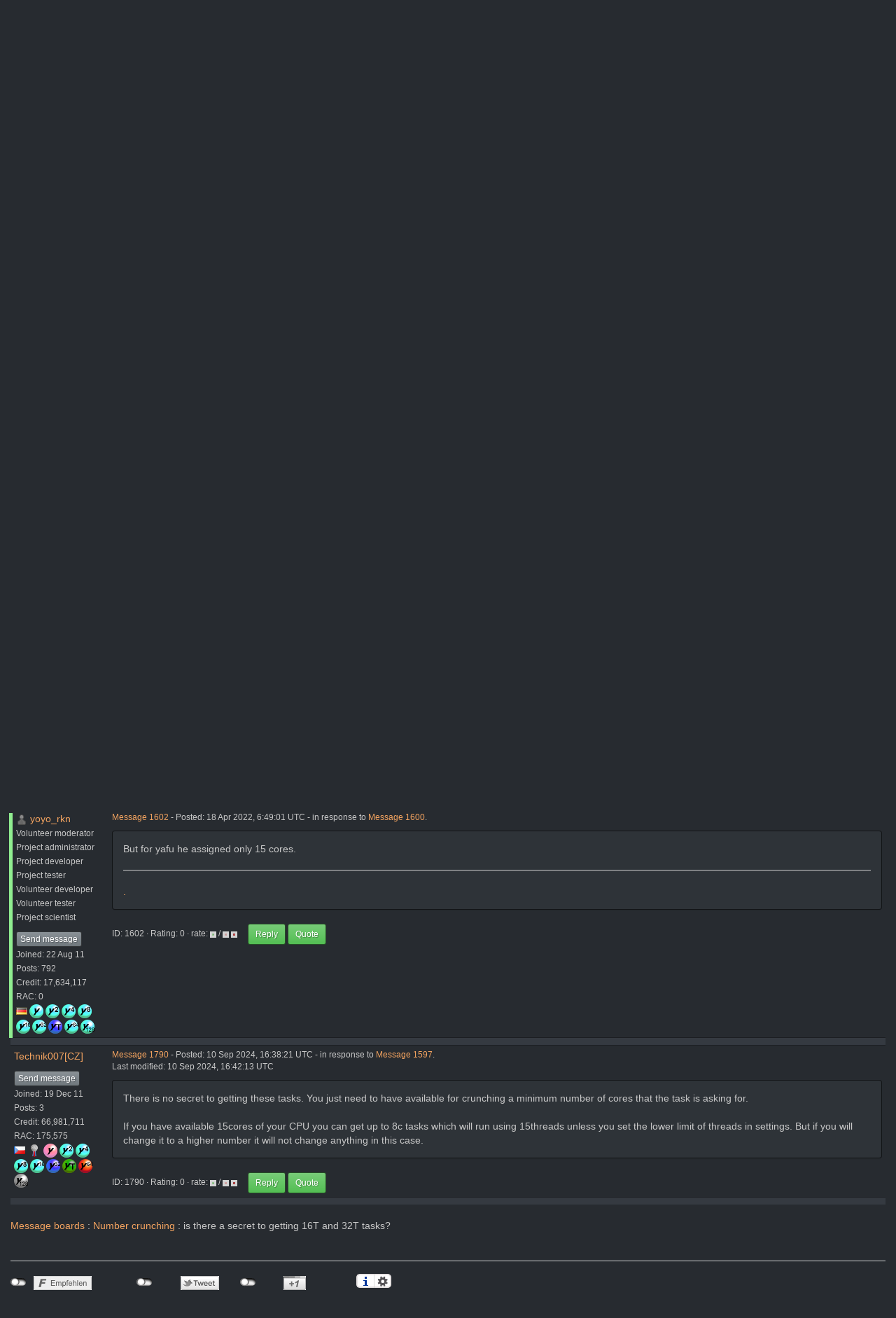

--- FILE ---
content_type: text/html; charset=utf-8
request_url: http://yafu.myfirewall.org/yafu/forum_thread.php?id=501&postid=1602
body_size: 4283
content:
<!DOCTYPE html>
        <html lang="en">
        <head>
        <meta name="viewport" content="width=device-width, initial-scale=1">
    <title>is there a secret to getting 16T and 32T tasks?</title>

        <meta charset="utf-8">
        <link type="text/css" rel="stylesheet" href="https://yafu.myfirewall.org/yafu//bootstrap.min.css" media="all">
    
            <link rel=stylesheet type="text/css" href="http://yafu.myfirewall.org/yafu/custom_dark.css">
        
        <link rel=alternate type="application/rss+xml" title="RSS 2.0" href="http://yafu.myfirewall.org/yafu/rss_main.php">
        </head>
    <body onload="jumpToUnread();">
<!-- SVN VERSIONS -->
<!-- $Id$ -->
<!-- $Id: pm.inc 14019 2007-11-01 23:04:39Z davea $ -->
<!-- $Id$ -->
<!-- $Id$ -->
<!-- $Id$ -->
<!-- $Id$ -->
<!-- $Id$ -->
<!-- $Id$ -->
<!-- $Id$ -->
<div class="container-fluid">
    <nav class="navbar navbar-default">

  <div class="container-fluid">
    <div class="navbar-header">
      <button type="button" class="navbar-toggle" data-toggle="collapse" data-target="#myNavbar">
        <span class="icon-bar"></span>
        <span class="icon-bar"></span>
        <span class="icon-bar"></span>
      </button>
      <a class="navbar-brand" href=http://yafu.myfirewall.org/yafu/>YAFU</a>
    </div>
    <div class="collapse navbar-collapse" id="myNavbar">
      <ul class="nav navbar-nav">
    
      <li class="dropdown">
        <a class="dropdown-toggle" data-toggle="dropdown" href="#">Project
        <span class="caret"></span></a>
        <ul class="dropdown-menu">
    <li><a href="https://yafu.myfirewall.org/yafu/donations.php">Donations</a></li>
            
        </ul>
      </li>
    
      <li class="dropdown">
        <a class="dropdown-toggle" data-toggle="dropdown" href="#">Computing
        <span class="caret"></span></a>
        <ul class="dropdown-menu">
    <li><a href="https://yafu.myfirewall.org/yafu/server_status.php">Server status</a></li>
            <li><a href="https://yafu.myfirewall.org/yafu/stats.php">Statistics</a></li>
            <li><a href="https://yafu.myfirewall.org/yafu/apps.php">Applications</a></li>
            <li class="dropdown-header">Leader boards:</li>
            <li><a href="https://yafu.myfirewall.org/yafu/top_users.php">Participants</a></li>
            <li><a href="https://yafu.myfirewall.org/yafu/top_hosts.php">Computers</a></li>
            <li><a href="https://yafu.myfirewall.org/yafu/top_teams.php">Teams</a></li>
            <li><a href="https://yafu.myfirewall.org/yafu/gpu_list.php">GPU models</a></li>
            <li><a href="https://yafu.myfirewall.org/yafu/cpu_list.php">CPU models</a></li>
            
        </ul>
      </li>
    
      <li class="dropdown">
        <a class="dropdown-toggle" data-toggle="dropdown" href="#">Community
        <span class="caret"></span></a>
        <ul class="dropdown-menu">
    <li><a href="https://yafu.myfirewall.org/yafu/forum_index.php">Message boards</a></li>
            <li><a href="https://yafu.myfirewall.org/yafu/team.php">Teams</a></li>
            <li><a href="https://yafu.myfirewall.org/yafu/profile_menu.php">Profiles</a></li>
            <li><a href="https://yafu.myfirewall.org/yafu/user_search.php">User search</a></li>
            <li><a href="https://yafu.myfirewall.org/yafu/uotd.php">User of the day</a></li>
            <li><a href="https://yafu.myfirewall.org/yafu/cert1.php">Certificate</a></li>
            
        </ul>
      </li>
    
      <li class="dropdown">
        <a class="dropdown-toggle" data-toggle="dropdown" href="#">Site
        <span class="caret"></span></a>
        <ul class="dropdown-menu">
    <li><a href="https://yafu.myfirewall.org/yafu/site_search.php">Site search</a></li>
            <li><a href="https://yafu.myfirewall.org/yafu/language_select.php">Language</a></li>
            
        </ul>
      </li>
    
      </ul>
      <ul class="nav navbar-nav navbar-right">
    
                <li><a href="http://yafu.myfirewall.org/yafu/create_account_form.php">Sign Up</a></li>
                <li><a href="http://yafu.myfirewall.org/yafu/login_form.php">Login</a></li>
                
      </ul>
    </div>
  </div>
</nav>
    <h2>is there a secret to getting 16T and 32T tasks?</h2>
<form action="forum_search_action.php" method="POST">
    <div class="table">
      <table  width="100%" class="table table-condensed " >
    
        <tr>
    
        <td>
        <input type="hidden" name="search_max_time" value="30">
        <input type="hidden" name="search_forum" value="-1">
        <input type="hidden" name="search_sort" value="5">
        <input type="text" class="" name="search_keywords">
        <input class="btn btn-primary btn-sm" title="Search for words in forum messages" type="submit" value="Search forums"><br>
        <small><a href="forum_search.php">Advanced search</a></small>
        </td>
    </tr>
    </table>
        </div>
    </form>
    <p><span class=title>
            <a href="forum_index.php">Message boards</a> : 
            <a href="forum_forum.php?id=3">Number crunching</a> : 
        is there a secret to getting 16T and 32T tasks?</span><br><small><a href=moderation.php>Message board moderation</a></small>

    <p>
    <form class="form-inline" action="forum_thread.php">
    <table width="100%" cellspacing=0 cellpadding=0>
    <tr>
    <td>
To post messages, you must <a href=login_form.php>log in</a>.</td><td align="right">
    <input type="hidden" name="id" value="501">
    <div class="form-group">
<select style="color:#000;"class="form-control input-sm" style="width:240px" name="sort">"<option value="6">Oldest first</option>
<option value="5">Newest first</option>
<option value="7">Highest rated posts first</option>
</select>
 <input class="btn btn-default btn-sm" type="submit" value="Sort">
    </div>
    </td></tr></table>
    </form><p>
<div class="table">
      <table style="table-layout:fixed" width="100%" class="table table-condensed table-striped" >
    <tr><th style="width: 10em;" class="bg-primary">Author</th><th  class="bg-primary">Message</th></tr>

        <tr>
        <td >
        <a name="1597"></a>
     <a href="http://yafu.myfirewall.org/yafu/show_user.php?userid=76063">mikey</a><br><span class="small"><p> </p> <a href="pm.php?action=new&amp;userid=76063" title="Send mikey a private message" class="btn btn-primary btn-xs">Send message</a><br>Joined: 13 Apr 17<br>Posts: 22<br>Credit: 40,734,364<br>RAC: 38,002<br><img class=flag alt="United States" title="United States" src=flags/us.png>
<img title="Top 25% in average credit" valign=top height=20 src=img/pct_25.png> <img title="1M in yafu small credit" valign=top height=20 src=img/ysmall_turquoise.png> <img title="1M in yafu credit" valign=top height=20 src=img/y_turquoise.png> <img title="1M in yafu 4t credit" valign=top height=20 src=img/y4t_turquoise.png> <img title="1M in yafu 8t credit" valign=top height=20 src=img/y8t_turquoise.png> <img title="1M in yafu 16t credit" valign=top height=20 src=img/y16t_turquoise.png> <img title="1M in yafu 32t credit" valign=top height=20 src=img/y32t_turquoise.png> <img title="25M in project total credit" valign=top height=20 src=img/total_ruby.png> <img title="10M in yafu 64t credit" valign=top height=20 src=img/y64t_sapphire.png> <img title="1M in yafu 128t credit" valign=top height=20 src=img/y128t_turquoise.png> </span>
        </td>
        <td height="1%">
        <div class="small">
    <form action="forum_rate.php?post=1597" method="post"> <a href="forum_thread.php?id=501&amp;postid=1597">Message 1597</a> - Posted: 16 Apr 2022, 13:07:42 UTC <br>Last modified: 16 Apr 2022, 13:09:33 UTC</form>
</div>
        <p>
    <div class="panel panel-default">
            <div class="panel-body">I have both windows and Linux pc's asking for 16T and 32T tasks and the Server Status says there are some but I never get any of them..is there a secret to getting them? I do have my pc's limited to 99% of the cpu cores meaning only 15 cores available...is that a problem getting these tasks?</div></div>
        <div class="small"
            <span>ID: 1597 &middot; Rating: 0 &middot; rate: 
                <a href="forum_rate.php?post=1597&amp;choice=p">
            <img class="icon" border="0" title="Click if you like this message" alt="Rate +" src="img/rate_positive.png" height="9"></a> / <a href="forum_rate.php?post=1597&amp;choice=n"><img class="icon" border="0" title="Click if you don't like this message" alt="Rate -" src="img/rate_negative.png" height="9"></a> <a href="forum_report_post.php?post=1597"><img class="icon" border="0" title="Report this post as offensive" alt="Report as offensive" src="img/report_post.png" height="9"></a>&nbsp;&nbsp;&nbsp;&nbsp; <a href="forum_reply.php?thread=501&amp;post=1597&amp;no_quote=1#input" title="Reply" class="btn btn-success btn-sm">Reply</a> <a href="forum_reply.php?thread=501&amp;post=1597#input" title="Quote" class="btn btn-success btn-sm">Quote</a></span></td></tr>
        <tr><td colspan=2></td></tr>
    
        <tr>
        <td  style="border-left: 5px solid LightGreen" >
        <a name="1598"></a>
     <a href="http://yafu.myfirewall.org/yafu/view_profile.php?userid=1"><img title="View the profile of yoyo_rkn" src="http://yafu.myfirewall.org/yafu/img/head_20.png" alt="Profile"></a> <a href="http://yafu.myfirewall.org/yafu/show_user.php?userid=1">yoyo_rkn</a><br><span class="small">Volunteer moderator<br>Project administrator<br>Project developer<br>Project tester<br>Volunteer developer<br>Volunteer tester<br>Project scientist<br><p> </p> <a href="pm.php?action=new&amp;userid=1" title="Send yoyo_rkn a private message" class="btn btn-primary btn-xs">Send message</a><br>Joined: 22 Aug 11<br>Posts: 792<br>Credit: 17,634,117<br>RAC: 0<br><img class=flag alt="Germany" title="Germany" src=flags/de.png>
<img title="1M in yafu small credit" valign=top height=20 src=img/ysmall_turquoise.png> <img title="1M in yafu credit" valign=top height=20 src=img/y_turquoise.png> <img title="1M in yafu 4t credit" valign=top height=20 src=img/y4t_turquoise.png> <img title="1M in yafu 8t credit" valign=top height=20 src=img/y8t_turquoise.png> <img title="1M in yafu 16t credit" valign=top height=20 src=img/y16t_turquoise.png> <img title="1M in yafu 32t credit" valign=top height=20 src=img/y32t_turquoise.png> <img title="10M in project total credit" valign=top height=20 src=img/total_sapphire.png> <img title="1M in yafu 64t credit" valign=top height=20 src=img/y64t_turquoise.png> <img title="1M in yafu 128t credit" valign=top height=20 src=img/y128t_turquoise.png> </span>
        </td>
        <td height="1%">
        <div class="small">
    <form action="forum_rate.php?post=1598" method="post"> <a href="forum_thread.php?id=501&amp;postid=1598">Message 1598</a> - Posted: 17 Apr 2022, 12:22:07 UTC  - in response to <a href="forum_thread.php?id=501&amp;postid=1597">Message 1597</a>. &nbsp; </form>
</div>
        <p>
    <div class="panel panel-default">
            <div class="panel-body">For 16t and 32t you need at least 16 cores.<hr><a href="https://gematik-ext.atlassian.net/wiki/spaces/DSKB" rel="nofollow">.</a>
</div></div>
        <div class="small"
            <span>ID: 1598 &middot; Rating: 0 &middot; rate: 
                <a href="forum_rate.php?post=1598&amp;choice=p">
            <img class="icon" border="0" title="Click if you like this message" alt="Rate +" src="img/rate_positive.png" height="9"></a> / <a href="forum_rate.php?post=1598&amp;choice=n"><img class="icon" border="0" title="Click if you don't like this message" alt="Rate -" src="img/rate_negative.png" height="9"></a> <a href="forum_report_post.php?post=1598"><img class="icon" border="0" title="Report this post as offensive" alt="Report as offensive" src="img/report_post.png" height="9"></a>&nbsp;&nbsp;&nbsp;&nbsp; <a href="forum_reply.php?thread=501&amp;post=1598&amp;no_quote=1#input" title="Reply" class="btn btn-success btn-sm">Reply</a> <a href="forum_reply.php?thread=501&amp;post=1598#input" title="Quote" class="btn btn-success btn-sm">Quote</a></span></td></tr>
        <tr><td colspan=2></td></tr>
    
        <tr>
        <td >
        <a name="1600"></a>
     <a href="http://yafu.myfirewall.org/yafu/show_user.php?userid=77179">kotenok2000</a><br><span class="small"><img width="100" height="100" src="//www.gravatar.com/avatar/da1cb6a1cc614ed8605bff78b41baccf?s=100&amp;d=identicon" alt="Avatar"><br><p> </p> <a href="pm.php?action=new&amp;userid=77179" title="Send kotenok2000 a private message" class="btn btn-primary btn-xs">Send message</a><br>Joined: 4 Oct 20<br>Posts: 25<br>Credit: 1,086,643<br>RAC: 4<br><img title="100K in yafu small credit" valign=top height=20 src=img/ysmall_silver.png> <img title="250K in yafu credit" valign=top height=20 src=img/y_gold.png> <img title="100K in yafu 4t credit" valign=top height=20 src=img/y4t_silver.png> <img title="250K in yafu 8t credit" valign=top height=20 src=img/y8t_gold.png> <img title="1M in project total credit" valign=top height=20 src=img/total_turquoise.png> </span>
        </td>
        <td height="1%">
        <div class="small">
    <form action="forum_rate.php?post=1600" method="post"> <a href="forum_thread.php?id=501&amp;postid=1600">Message 1600</a> - Posted: 17 Apr 2022, 23:50:25 UTC  - in response to <a href="forum_thread.php?id=501&amp;postid=1598">Message 1598</a>. &nbsp; </form>
</div>
        <p>
    <div class="panel panel-default">
            <div class="panel-body">mikey already has 16 cores cpus</div></div>
        <div class="small"
            <span>ID: 1600 &middot; Rating: 0 &middot; rate: 
                <a href="forum_rate.php?post=1600&amp;choice=p">
            <img class="icon" border="0" title="Click if you like this message" alt="Rate +" src="img/rate_positive.png" height="9"></a> / <a href="forum_rate.php?post=1600&amp;choice=n"><img class="icon" border="0" title="Click if you don't like this message" alt="Rate -" src="img/rate_negative.png" height="9"></a> <a href="forum_report_post.php?post=1600"><img class="icon" border="0" title="Report this post as offensive" alt="Report as offensive" src="img/report_post.png" height="9"></a>&nbsp;&nbsp;&nbsp;&nbsp; <a href="forum_reply.php?thread=501&amp;post=1600&amp;no_quote=1#input" title="Reply" class="btn btn-success btn-sm">Reply</a> <a href="forum_reply.php?thread=501&amp;post=1600#input" title="Quote" class="btn btn-success btn-sm">Quote</a></span></td></tr>
        <tr><td colspan=2></td></tr>
    
        <tr>
        <td  style="border-left: 5px solid LightGreen" >
        <a name="1602"></a>
     <a href="http://yafu.myfirewall.org/yafu/view_profile.php?userid=1"><img title="View the profile of yoyo_rkn" src="http://yafu.myfirewall.org/yafu/img/head_20.png" alt="Profile"></a> <a href="http://yafu.myfirewall.org/yafu/show_user.php?userid=1">yoyo_rkn</a><br><span class="small">Volunteer moderator<br>Project administrator<br>Project developer<br>Project tester<br>Volunteer developer<br>Volunteer tester<br>Project scientist<br><p> </p> <a href="pm.php?action=new&amp;userid=1" title="Send yoyo_rkn a private message" class="btn btn-primary btn-xs">Send message</a><br>Joined: 22 Aug 11<br>Posts: 792<br>Credit: 17,634,117<br>RAC: 0<br><img class=flag alt="Germany" title="Germany" src=flags/de.png>
<img title="1M in yafu small credit" valign=top height=20 src=img/ysmall_turquoise.png> <img title="1M in yafu credit" valign=top height=20 src=img/y_turquoise.png> <img title="1M in yafu 4t credit" valign=top height=20 src=img/y4t_turquoise.png> <img title="1M in yafu 8t credit" valign=top height=20 src=img/y8t_turquoise.png> <img title="1M in yafu 16t credit" valign=top height=20 src=img/y16t_turquoise.png> <img title="1M in yafu 32t credit" valign=top height=20 src=img/y32t_turquoise.png> <img title="10M in project total credit" valign=top height=20 src=img/total_sapphire.png> <img title="1M in yafu 64t credit" valign=top height=20 src=img/y64t_turquoise.png> <img title="1M in yafu 128t credit" valign=top height=20 src=img/y128t_turquoise.png> </span>
        </td>
        <td height="1%">
        <div class="small">
    <form action="forum_rate.php?post=1602" method="post"> <a href="forum_thread.php?id=501&amp;postid=1602">Message 1602</a> - Posted: 18 Apr 2022, 6:49:01 UTC  - in response to <a href="forum_thread.php?id=501&amp;postid=1600">Message 1600</a>. &nbsp; </form>
</div>
        <p>
    <div class="panel panel-default">
            <div class="panel-body">But for yafu he assigned only 15 cores.<hr><a href="https://gematik-ext.atlassian.net/wiki/spaces/DSKB" rel="nofollow">.</a>
</div></div>
        <div class="small"
            <span>ID: 1602 &middot; Rating: 0 &middot; rate: 
                <a href="forum_rate.php?post=1602&amp;choice=p">
            <img class="icon" border="0" title="Click if you like this message" alt="Rate +" src="img/rate_positive.png" height="9"></a> / <a href="forum_rate.php?post=1602&amp;choice=n"><img class="icon" border="0" title="Click if you don't like this message" alt="Rate -" src="img/rate_negative.png" height="9"></a> <a href="forum_report_post.php?post=1602"><img class="icon" border="0" title="Report this post as offensive" alt="Report as offensive" src="img/report_post.png" height="9"></a>&nbsp;&nbsp;&nbsp;&nbsp; <a href="forum_reply.php?thread=501&amp;post=1602&amp;no_quote=1#input" title="Reply" class="btn btn-success btn-sm">Reply</a> <a href="forum_reply.php?thread=501&amp;post=1602#input" title="Quote" class="btn btn-success btn-sm">Quote</a></span></td></tr>
        <tr><td colspan=2></td></tr>
    
        <tr>
        <td >
        <a name="1790"></a>
     <a href="http://yafu.myfirewall.org/yafu/show_user.php?userid=742">Technik007[CZ]</a><br><span class="small"><p> </p> <a href="pm.php?action=new&amp;userid=742" title="Send Technik007[CZ] a private message" class="btn btn-primary btn-xs">Send message</a><br>Joined: 19 Dec 11<br>Posts: 3<br>Credit: 66,981,711<br>RAC: 175,575<br><img class=flag alt="Czech Republic" title="Czech Republic" src=flags/cz.png>
<img title="Top 5% in average credit" valign=top height=20 src=img/pct_5.png> <img title="500K in yafu small credit" valign=top height=20 src=img/ysmall_amethyst.png> <img title="1M in yafu credit" valign=top height=20 src=img/y_turquoise.png> <img title="1M in yafu 4t credit" valign=top height=20 src=img/y4t_turquoise.png> <img title="1M in yafu 8t credit" valign=top height=20 src=img/y8t_turquoise.png> <img title="1M in yafu 16t credit" valign=top height=20 src=img/y16t_turquoise.png> <img title="10M in yafu 32t credit" valign=top height=20 src=img/y32t_sapphire.png> <img title="50M in project total credit" valign=top height=20 src=img/total_emerald.png> <img title="25M in yafu 64t credit" valign=top height=20 src=img/y64t_ruby.png> <img title="100K in yafu 128t credit" valign=top height=20 src=img/y128t_silver.png> </span>
        </td>
        <td height="1%">
        <div class="small">
    <form action="forum_rate.php?post=1790" method="post"> <a href="forum_thread.php?id=501&amp;postid=1790">Message 1790</a> - Posted: 10 Sep 2024, 16:38:21 UTC  - in response to <a href="forum_thread.php?id=501&amp;postid=1597">Message 1597</a>. &nbsp; <br>Last modified: 10 Sep 2024, 16:42:13 UTC</form>
</div>
        <p>
    <div class="panel panel-default">
            <div class="panel-body">There is no secret to getting these tasks. You just need to have available for crunching a minimum number of cores that the task is asking for.<br />
<br />
If you have available 15cores of your CPU you can get up to 8c tasks which will run using 15threads unless you set the lower limit of threads in settings. But if you will change it to a higher number it will not change anything in this case.</div></div>
        <div class="small"
            <span>ID: 1790 &middot; Rating: 0 &middot; rate: 
                <a href="forum_rate.php?post=1790&amp;choice=p">
            <img class="icon" border="0" title="Click if you like this message" alt="Rate +" src="img/rate_positive.png" height="9"></a> / <a href="forum_rate.php?post=1790&amp;choice=n"><img class="icon" border="0" title="Click if you don't like this message" alt="Rate -" src="img/rate_negative.png" height="9"></a> <a href="forum_report_post.php?post=1790"><img class="icon" border="0" title="Report this post as offensive" alt="Report as offensive" src="img/report_post.png" height="9"></a>&nbsp;&nbsp;&nbsp;&nbsp; <a href="forum_reply.php?thread=501&amp;post=1790&amp;no_quote=1#input" title="Reply" class="btn btn-success btn-sm">Reply</a> <a href="forum_reply.php?thread=501&amp;post=1790#input" title="Quote" class="btn btn-success btn-sm">Quote</a></span></td></tr>
        <tr><td colspan=2></td></tr>
    </table>
        </div>
    <script>function jumpToUnread(){location.href='#1602';}</script><p></p><span class=title>
            <a href="forum_index.php">Message boards</a> : 
            <a href="forum_forum.php?id=3">Number crunching</a> : 
        is there a secret to getting 16T and 32T tasks?</span><br>
<br><hr noshade size=1><center><script type="text/javascript" src="jquery.js"></script> 
  <script type="text/javascript" src="jquery.socialshareprivacy.js"></script>
  <script type="text/javascript">
    jQuery(document).ready(function($){
      if($('#socialshareprivacy').length > 0){
        $('#socialshareprivacy').socialSharePrivacy( {
  services : {
    facebook : {
      "txt_info" : "2 clicks for more privacy: The button will be activated if you click here and you can send your recomandation to Facebook. Already with the activation information is send - see <em>i</em>."
    }, 
    twitter : {
      "txt_info" : "2 clicks for more privacy: The button will be activated if you click here and you can send your recomandation to Twitter. Already with the activation information is send - see <em>i</em>."
    },
    gplus : {
      "txt_info" : "2 clicks for more privacy: The button will be activated if you click here and you can send your recomandation to Google+. Already with the activation information is send - see <em>i</em>."
    }
  },
  "txt_help" : "If you activate these fields by click, information will be send to Facebook, Twitter or Google in the USA and might be stored there. More information is available by a click on the <em>i</em>.",
  "settings_perma" : "Permanently activate and agree data transfer:"
}
); 
      }
    });
  </script>
<div id="socialshareprivacy"></div><br><br><a href='https://www.rechenkraft.net/wiki/Datenschutz'>Datenschutz / Privacy</a>  Copyright &copy; 2011-2026 <a href='https://www.rechenkraft.net/'>Rechenkraft.net e.V. &amp; yoyo</a></center>
<br><br>
        <script src="https://yafu.myfirewall.org/yafu//jquery.min.js"></script>
        <script src="https://yafu.myfirewall.org/yafu//bootstrap.min.js"></script>
        </div>
        </body>
        </html>
    